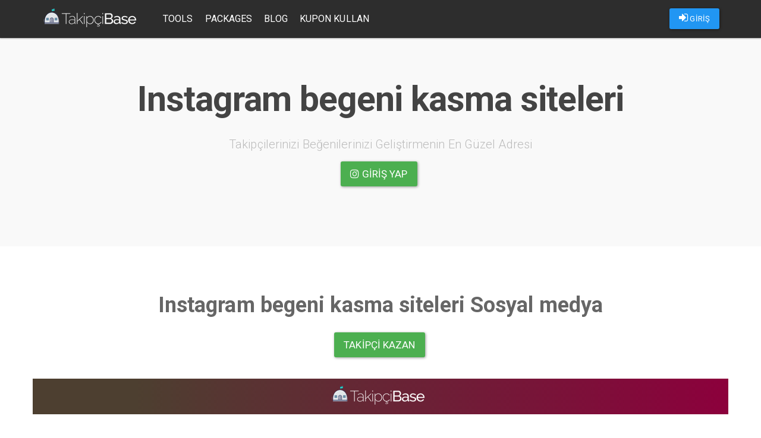

--- FILE ---
content_type: text/html; charset=UTF-8
request_url: https://takipcibase.com/tag/instagram-begeni-kasma-siteleri
body_size: 4677
content:
<!DOCTYPE html>
<html lang="tr">
	<head>
		
				<meta charset="utf-8">
		<meta http-equiv="X-UA-Compatible" content="IE=edge">
		<meta name="viewport" content="width=device-width, initial-scale=1">
		<link rel="stylesheet" href="/assets/bootstrap/css/bootstrap-paper.min.css">
		<link type="text/css" rel="stylesheet" href="/assets/lightgallery/dist/css/lightgallery.min.css"/>
		<link rel="stylesheet" href="/assets/scripts/fancybox/source/jquery.fancybox.css?v=2.1.5" type="text/css" media="screen"/>
		<link rel="stylesheet" href="/assets/style/font-awesome.min.css" type="text/css" media="screen"/>
		<link rel="stylesheet" href="/assets/style/paper.css?v=v3.1.8">
		<link rel="stylesheet" href="/assets/nprogress/nprogress.css">
		<link rel="shortcut icon" href="/assets/logo/favicon.png" type="image/x-icon"/>
		<title>Instagram begeni kasma siteleri | Takipcileriniz hiç bukadar hızlı ve güvenli gitmemişti. İnstagram takipçi hilesi , instagram beğeni hilesi , instagram yorum hilesi , instagram takipçi hilesi 2020  Hizmetinizde.</title>
					<meta name="description" content="Instagram begeni kasma siteleri Hakkında Aradığınız Herşey.">					<meta name="keywords" content="Instagram begeni kasma siteleri,ınştağram beğenı kaşma şıtelerı,instagram,begeni,kasma,siteleri">									<meta name="google-site-verification" content=""/>
				<style>
			.navbar {
				background: #2d2d2d !important;
			}

			.navbar-default .navbar-nav > li > a {
				color: #FFF !important;
			}

						footer {
background: rgb(77,63,48);
		background: -moz-linear-gradient(90deg, rgba(77,63,48,1) 15%, rgba(140,0,60,1) 100%);
		background: -webkit-linear-gradient(90deg, rgba(77,63,48,1) 15%, rgba(140,0,60,1) 100%);
		background: linear-gradient(90deg, rgba(77,63,48,1) 15%, rgba(140,0,60,1) 100%);
}					</style>
		
					<!-- Global site tag (gtag.js) - Google Analytics -->
			<script async src="https://www.googletagmanager.com/gtag/js?id="></script>
			<script>
				window.dataLayer = window.dataLayer || [];

				function gtag() {dataLayer.push(arguments);}

				gtag('js', new Date());

				gtag('config', '');
			</script>
			</head>
	<body>
		<header>
			<nav class="navbar navbar-default navbar-fixed-top">
				<div class="container">
					<div class="navbar-header pull-left">
						<a class="navbar-brand" href="/">
							<img alt="instagram takip" src="/assets/logo/logo.png"/>
						</a>
					</div>
					<div class="navbar-header pull-right">
						<ul class="nav navbar-nav pull-left">
																								<li>
										<p class="navbar-btn">
											<a id="loginAsUser" class="btn btn-primary" href="/login">
												<i class="fa fa-sign-in"></i>
												GİRİŞ
											</a>
										</p>
									</li>
																					</ul>

						<button type="button" class="navbar-toggle collapsed" data-toggle="collapse" data-target=".navbar-collapse" aria-expanded="false">
							<span class="sr-only">Toggle navigation</span>
							<span class="icon-bar"></span>
							<span class="icon-bar"></span>
							<span class="icon-bar"></span>
						</button>
					</div>
					<div class="navbar-collapse collapse navbar-left">
						<ul class="nav navbar-nav">
							<li>
								<a href="/tools">Tools</a>
							</li>
							<li>
								<a href="/packages">Packages</a>
							</li>
														<li>
									<a href="/blog">Blog</a></li>							<li>
									<a href="/promotions/use-coupon">Kupon Kullan</a></li>
						</ul>
					</div>
									</div>
			</nav>
		</header>
		
<center>
<section class="jumbotron text-center">
<center style="text-align: center;"></center>

<h1 class="jumbotron-heading" style="margin-bottom: 30px; font-weight: 600; letter-spacing: -1px;"><b>Instagram begeni kasma siteleri</b></h1>

<p class="lead text-muted">Takipçilerinizi Beğenilerinizi Geliştirmenin En Güzel Adresi</p>

<p style="text-align: center;"><a class="btn btn-lg btn-success" href="/login" style="letter-spacing: 0.1px;"><i class="fa fa-instagram"></i> Giriş yap</a>&nbsp;</p>
&nbsp;

<p></p>
</section>
</center>

<div class="container">
<div class="row">
<div class="error-notice">
<p style="text-align: center;"><span style="font-size:36px;"><b></b></span></p>

<p style="text-align: center;"><br />
<span style="font-size:36px;"><b>Instagram begeni kasma siteleri Sosyal medya</b></span></p>

<p style="text-align: center;"><a class="btn btn-lg btn-success" href="/login" style="letter-spacing: 0.1px;">Takipçi Kazan</a>&nbsp;</p>

<div class="row" style="text-align: center">&nbsp;
<div class="col-lg-12 col-sm-12">
<div class="card">
<div style="background: rgb(77,63,48);
		background: -moz-linear-gradient(90deg, rgba(77,63,48,1) 15%, rgba(140,0,60,1) 100%);
		background: -webkit-linear-gradient(90deg, rgba(77,63,48,1) 15%, rgba(140,0,60,1) 100%);
		background: linear-gradient(90deg, rgba(77,63,48,1) 15%, rgba(140,0,60,1) 100%);">
<center><img class="img-responsive" src="/assets/logo/logo.png" style="height: 60px; width: 170px;" /></center>
</div>

<p style="text-align: center;"><span style="font-size:36px;"><b></b></span><br />
<strong>Günümüzde sosyal medya insanların iletişim şekillerini değiştirmiş ve kendilerini farklı bir şekilde ifade edebilmelerine olanak vermiştir. Instagram bu uygulamalar arasından en popüler olan uygulamalardan bir tanesidir.İnstagaram son on yıldır çok fazla kullanıcı ve içerik üretim sayısı ile oldukça tartışılan bir alanı oluşturmaktadır. Kendinden önceki sosyal medya araçlarından sonra bir sosyal medya aracı olan insagramda&nbsp;<br />
fotoğraf temelli görsel sunumlara olanak tanıması sebebiyle kullanıcı sayısı hızla artan bir yapı sergilemektedir.&nbsp;<br />
Sosyal ağların yaygınlaşması ile birlikte bir çok fenomen ortaya çıkmıştır. Bu bağlamda yüksek oranda kullanıcısı bulunan bir sosyal ağ olan İnstagram, hayatımıza bir çok fenomeni dahil etmiştir.&nbsp;</strong></p>

<p style="text-align: center;"><strong>Bu durum reklam veren firmaların hedef kitleye ulaşması açısından da cezbedici bir kanal oluşturulmuştur. Bu durumda ortaya&nbsp;<br />
çıkan fenomenlerin kazandıkları yüksek oranda takipçi ve ün ile hem reklam verenler hem de fenomenlerin kendileri için yeni bir iş alanları yararttıkları gözlemlenmektedir. Bu sayede firmalar hem ayakta kalabilmek için hem de kendi markalarının daha fazla ses getirip daha yüksek satışlar sağlamaları için sosyal ağları özelliklede instagramı ürün ve hizmetlerini tanıtmak için yoğun bir şekilde kullanmaktadırlar. Yüksek takipçili bir profile sahipseniz sıradan insanların yanı sıra fenomen ya da İnstagram Influencer&nbsp;<br />
gibi isimlerle adlandırılacaksınız. Fenomenler hesaplarının yüksek olmasının avantajlarını ürün satmak ya da<br />
ürünleri tanıtmakla iş birlikleri yaparlar ve bir çok fenomenler önemli miktarda&nbsp;paralar kazanırlar. </strong></p>

<p style="text-align: center;"><strong>Bu nedenle sıradan insanlar sosyal medyanın gücünü anladılar ve bir çok kişi dijital kimliğini sosyal medya üzerinden&nbsp;<br />
güçlendirmeye başladı. Bunun için akıllardaki tek soru bu kadar yüksek takipçili hesabı nasıl yapacağınız.&nbsp;<br />
Bunun için oldukça basit ve garanti bir yöntem vardır. İnstagram takipçi hilesi ile yüksek hesaplı takipçiler<br />
sizleride takip etmeye başlayacaktır. Satın aldığımız takipçilerde herhangi bir düşme olmaz ve hesabınız kapanmazdır. Takipçileriniz organik takipçilerdir ve herhangi bir sınırlı sayı yoktur istediğiniz kadar takipçiyi istediğiniz zaman diliminde hesabınıza yükleyebilirsiniz.&nbsp;</strong><br />
&nbsp;</p>

<p style="text-align: center;"><span style="font-size:36px;"><b></b></span><span style="font-size:24px;"></span></p>
</div>

<div class="container">
<div class="row"></div>
</div>

<div class="modal fade" id="modalKosulSart" style="z-index: 1051; display: none;">
<div class="modal-dialog">
<div class="modal-content" id="infoModal">
<div class="modal-body">
<h3><b><b><b><b><b>Koşul ve Şartlar</b></b></b></b></b></h3>

<p><b><b><b><b><b><b>Tüm maddeleri kabul ettiyseniz siteye giriş yapabilirsiniz.</b></b></b></b></b></b></p>

<p></p>
</div>
</div>
</div>
</div>
</div>
</div>
</div>
</div>
</div>
		
				<footer>
					<div class="container">
						<div class="row">
							<div class="col-md-3">
								<img class="img-responsive" src="/assets/logo/logo.png"/>
								<p>
									<a href="https://takipcibase.com">instagram beğeni ve takipçi sitesi</a>
								</p>
								<ul class="list-unstyled">
									<li>
										<a href="/tools">Araçlar</a>
									</li>
									<li>
										<a href="/packages">Paketler</a>
									</li>
									<li>
										<a href="/blog">Blog</a>
									</li>
								</ul>
								<p>Copyright &copy; 2026									<a href="https://takipcibase.com">takipcibase.com</a>
								</p>
							</div>
							<div class="col-md-3">
								<h5>Nasıl Çalışır</h5>
								<p>Kredileriniz ile dilediğiniz paylaşımınıza beğeni ve profilinize takipçi gönderebilirsiniz.
									<a href="/packages">Paketler</a>
									bölümünden uygun fiyatlar ile bir paket satın alabilirsiniz.
								</p>
							</div>
							<div class="col-md-3">
								<h5>Kimler Kullanabilir</h5>
								<p>Instagram üyeliği olan herkes sistemi kullanabilir. Instagram hesabınızla giriş yapın ve hemen kullanmaya başlayın. Kullanım ücretsizdir. Kredi satın almadıkça hiçbir ücret ödemezsiniz.</p>
							</div>
							<div class="col-md-3">
								<h5>Bize Ulaşın</h5>
								<p>Her türlü soru ve görüşleriniz için
									<a href="#modalContact" data-toggle="modal">İletişim</a>
									kanallarımızdan bizimle irtibat kurabilirsiniz.
								</p>
							</div>
						</div>
					</div>
				</footer>
					
				<div class="modal fade" id="modalContact" style="z-index: 1051;">
			<div class="modal-dialog">
				<div class="modal-content" id="infoModal">
					<div class="modal-body">
						<h3>İletişim Bilgileri</h3>
						<p>Kredi satın almak için aşağıda bulunan iletişim kanallarından bize ulaşabilirsiniz.</p>
																			<p>
								<span style="color:#00aff0"><i class="fa fa-skype" aria-hidden="true"></i> Skype </span>
								:
								<b></b>
							</p>
											</div>
				</div>
			</div>
		</div>
				
								<script src="/assets/jquery/2.2.4/jquery.min.js?v=1"></script>
		<script src="/assets/bootstrap/js/bootstrap.min.js"></script>
		<script src="/assets/scripts/fancybox/source/jquery.fancybox.pack.js"></script>
		<script src="/assets/lightgallery/dist/js/lightgallery.min.js"></script>
		<script src="/assets/lightgallery/dist/js/lg-video.min.js"></script>
		<script src="/assets/lazyload/jquery.lazyload.min.js"></script>
		<script src="/assets/nprogress/nprogress.js"></script>
		<script src="/assets/core/core.js?v=3.1.10"></script>
				<script type="text/javascript">
						(function (i, s, o, g, r, a, m) {
				i['GoogleAnalyticsObject'] = r;
				i[r] = i[r] || function () {
					(i[r].q = i[r].q || []).push(arguments)
				}, i[r].l = 1 * new Date();
				a = s.createElement(o),
					m = s.getElementsByTagName(o)[0];
				a.async = 1;
				a.src = g;
				m.parentNode.insertBefore(a, m)
			})(window, document, 'script', 'https://www.google-analytics.com/analytics.js', 'ga');
			ga('create', 'G-N9SMTX2JC3', 'auto');
			ga('send', 'pageview');
									new Image().src = 'https://whos.amung.us/widget/takipcibasex.png';
						initProject();
			
						
					</script>
		<style>
			/* The Modal (background) */
			.modal {
				display: none; /* Hidden by default */
				position: fixed; /* Stay in place */
				z-index: 1; /* Sit on top */
				padding-top: 100px; /* Location of the box */
				left: 0;
				top: 0;
				width: 100%; /* Full width */
				height: 100%; /* Full height */
				overflow: auto; /* Enable scroll if needed */
				background-color: rgb(0, 0, 0); /* Fallback color */
				background-color: rgba(0, 0, 0, 0.4); /* Black w/ opacity */
			}

			/* Modal Content */
			.modal-content {
				background-color: #fefefe;
				margin: auto;
				padding: 20px;
				border: 1px solid #888;
				width: 80%;
			}

			/* The Close Button */
			.close {
				color: #aaaaaa;
				float: right;
				font-size: 28px;
				font-weight: bold;
			}

			.close:hover,
			.close:focus {
				color: #000;
				text-decoration: none;
				cursor: pointer;
			}

			.modal-open .modal {
				overflow-x: hidden;
				overflow-y: auto;
				z-index: 9999;
			}

			#announcementModal .modal-header, #loggedAnnouncementModal .modal-header {
				display: flex;
				align-items: center;
				justify-content: space-between;
				background: #f37740;
				color: white;
				font-weight: bold;
			}

			#announcementModal .modal-header *, #loggedAnnouncementModal .modal-header * {
				color: white;
			}

			#announcementModal .modal-header::before, #announcementModal .modal-header::after, #loggedAnnouncementModal .modal-header::before, #loggedAnnouncementModal .modal-header::after {
				display: none;
			}

			#announcementModal .modal-content, #loggedAnnouncementModal .modal-content {
				padding: 0;
			}

			#announcementModal .modal-content .modal-body,
			#loggedAnnouncementModal .modal-content .modal-body {
				padding: 15px;
				color: #333;
			}

			@media (max-width: 700px) {
				.modal-content {
					width: 90%;
				}
			}
		</style>
	<script defer src="https://static.cloudflareinsights.com/beacon.min.js/vcd15cbe7772f49c399c6a5babf22c1241717689176015" integrity="sha512-ZpsOmlRQV6y907TI0dKBHq9Md29nnaEIPlkf84rnaERnq6zvWvPUqr2ft8M1aS28oN72PdrCzSjY4U6VaAw1EQ==" data-cf-beacon='{"version":"2024.11.0","token":"7c671b7cf86e44e4ab3f6df6ee33b3ad","r":1,"server_timing":{"name":{"cfCacheStatus":true,"cfEdge":true,"cfExtPri":true,"cfL4":true,"cfOrigin":true,"cfSpeedBrain":true},"location_startswith":null}}' crossorigin="anonymous"></script>
</body>
</html>
